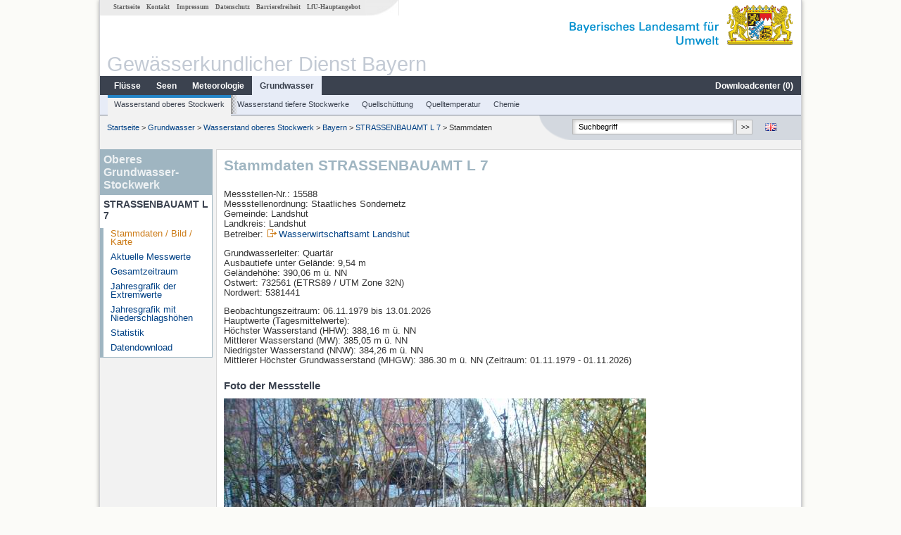

--- FILE ---
content_type: text/html; charset=utf-8
request_url: https://www.gkd.bayern.de/de/grundwasser/oberesstockwerk/bayern/strassenbauamt-l-7-15588
body_size: 10935
content:
<!DOCTYPE html>
<html lang="de">
<head>
    <meta charset="utf-8">
    <meta http-equiv="X-UA-Compatible" content="IE=edge">
    <meta name="viewport" content="width=device-width, initial-scale=1">
    <title>Oberes Grundwasser-Stockwerk: Stammdaten STRASSENBAUAMT L 7</title>
    <link href="https://www.gkd.bayern.de/css/style.20231129.css" rel="stylesheet">
    <link href="https://media.gkd.bayern.de/js/jquery-ui-1.13.2/jquery-ui.min.css" rel="stylesheet">
    <link rel="icon" href="https://www.gkd.bayern.de/favicon.ico">
    <link rel="canonical" href="https://www.gkd.bayern.de/de/grundwasser/oberesstockwerk/bayern/strassenbauamt-l-7-15588" />
    <meta name="description" content=""><meta name="keywords" content="Gewässerkundlicher Dienst,Bayern,Messdaten,Gewässerkunde,Download,Abfluss,Grundwasser,Grundwasserstand,Niederschlag,Wassertemperatur,Fluss,See,Gewaesser,Wasserstand,GKD,Gewässerchemie"><meta name="robots" content="index, follow"><link href="https://media.gkd.bayern.de/js/leaflet/leaflet.css" rel="stylesheet"><link href="https://media.gkd.bayern.de/js/leaflet/leaflet-markercluster/dist/MarkerCluster.css" rel="stylesheet"><link href="https://media.gkd.bayern.de/js/leaflet/leaflet-markercluster/dist/MarkerCluster.Default.css" rel="stylesheet"><script src="https://media.gkd.bayern.de/js/jquery-3.7.0/jquery.min.js"></script><script src="https://media.gkd.bayern.de/js/jquery/jquery.maphilight.min.js"></script></head>

<body>
<a title="#" name="top"></a>
<div id="center" class="wide">
    <div id="kopf">
        <div id="schriftzug">
            <div id="navi_meta"><ul><li class=""><a href="https://www.gkd.bayern.de/de/" title="Startseite" id="Startseite">Startseite</a></li><li class=" append_mobile"><a href="https://www.gkd.bayern.de/de/kontakt" title="Kontakt" id="Kontakt">Kontakt</a></li><li class=" append_mobile"><a href="https://www.gkd.bayern.de/de/impressum" title="Impressum" id="Impressum">Impressum</a></li><li class=" append_mobile"><a href="https://www.gkd.bayern.de/de/datenschutz" title="Datenschutz" id="Datenschutz">Datenschutz</a></li><li class=""><a href="https://www.gkd.bayern.de/de/barrierefreiheit" title="Barrierefreiheit" id="Barrierefreiheit">Barrierefreiheit</a></li><li class=""><a href="https://www.lfu.bayern.de/" target="_blank" id="LfU-Hauptangebot">LfU-Hauptangebot</a></li></ul></div>
            <div id="lfu"><img src="https://www.gkd.bayern.de/images/layout/schriftzug_l.png" alt="Bayerisches Landesamt f&uuml;r Umwelt"></div>
        </div>
        <div id="kopfgrafik">Gewässerkundlicher Dienst Bayern</div>
        <div id="navi_horizontal_container">
            <div id="navi_horizontal">
                <ul><li class=""><a href="https://www.gkd.bayern.de/de/fluesse" id="Fl&uuml;sse">Fl&uuml;sse</a><ul class="hide"><li class=""><a href="https://www.gkd.bayern.de/de/fluesse/wasserstand" id="Wasserstand">Wasserstand</a></li><li class=""><a href="https://www.gkd.bayern.de/de/fluesse/abfluss" id="Abfluss">Abfluss</a></li><li class=""><a href="https://www.gkd.bayern.de/de/fluesse/wassertemperatur" id="Wassertemperatur">Wassertemperatur</a></li><li class=""><a href="https://www.gkd.bayern.de/de/fluesse/schwebstoff" id="Schwebstoff">Schwebstoff</a></li><li class=""><a href="https://www.gkd.bayern.de/de/fluesse/chemie" id="Chemie">Chemie</a></li><li class=""><a href="https://www.gkd.bayern.de/de/fluesse/biologie" id="Biologie">Biologie</a></li></ul></li><li class=""><a href="https://www.gkd.bayern.de/de/seen" id="Seen">Seen</a><ul class="hide"><li class=""><a href="https://www.gkd.bayern.de/de/seen/wasserstand" id="Wasserstand">Wasserstand</a></li><li class=""><a href="https://www.gkd.bayern.de/de/seen/wassertemperatur" id="Wassertemperatur">Wassertemperatur</a></li><li class=""><a href="https://www.gkd.bayern.de/de/seen/chemie" id="Chemie">Chemie</a></li><li class=""><a href="https://www.gkd.bayern.de/de/seen/biologie" id="Biologie">Biologie</a></li></ul></li><li class=""><a href="https://www.gkd.bayern.de/de/meteo" id="Meteorologie">Meteorologie</a><ul class="hide"><li class=""><a href="https://www.gkd.bayern.de/de/meteo/niederschlag" id="Niederschlag">Niederschlag</a></li><li class=""><a href="https://www.gkd.bayern.de/de/meteo/schnee" id="Schnee">Schnee</a></li><li class=""><a href="https://www.gkd.bayern.de/de/meteo/lufttemperatur" id="Lufttemperatur">Lufttemperatur</a></li><li class=""><a href="https://www.gkd.bayern.de/de/meteo/luftfeuchte" id="Relative Luftfeuchte">Relative Luftfeuchte</a></li><li class=""><a href="https://www.gkd.bayern.de/de/meteo/wind" id="Wind">Wind</a></li><li class=""><a href="https://www.gkd.bayern.de/de/meteo/globalstrahlung" id="Globalstrahlung">Globalstrahlung</a></li><li class=""><a href="https://www.gkd.bayern.de/de/meteo/luftdruck" id="Luftdruck">Luftdruck</a></li></ul></li><li class="active"><a href="https://www.gkd.bayern.de/de/grundwasser" class="active" id="Grundwasser">Grundwasser</a><ul class="hide"><li class=""><a href="https://www.gkd.bayern.de/de/grundwasser/oberesstockwerk" id="Wasserstand oberes Stockwerk">Wasserstand oberes Stockwerk</a></li><li class=""><a href="https://www.gkd.bayern.de/de/grundwasser/tieferestockwerke" id="Wasserstand tiefere Stockwerke">Wasserstand tiefere Stockwerke</a></li><li class=""><a href="https://www.gkd.bayern.de/de/grundwasser/quellschuettung" id="Quellsch&uuml;ttung">Quellsch&uuml;ttung</a></li><li class=""><a href="https://www.gkd.bayern.de/de/grundwasser/quelltemperatur" id="Quelltemperatur">Quelltemperatur</a></li><li class=""><a href="https://www.gkd.bayern.de/de/grundwasser/chemie" id="Chemie">Chemie</a></li></ul></li><li class=" float_right"><a href="https://www.gkd.bayern.de/de/downloadcenter" id="downloadcenter">Downloadcenter (<span class="downloadanz">0</span>)</a><ul class="hide"><li class=""><a href="https://www.gkd.bayern.de/de/downloadcenter" id="Download-Korb">Download-Korb</a></li><li class=""><a href="https://www.gkd.bayern.de/de/downloadcenter/wizard" id="Messstellenauswahl">Messstellenauswahl</a></li></ul></li></ul>            </div>

            <div id="navi_horizontal_sub">
                <ul><li class="active"><a href="https://www.gkd.bayern.de/de/grundwasser/oberesstockwerk" class="active" id="Wasserstand oberes Stockwerk">Wasserstand oberes Stockwerk</a></li><li class=""><a href="https://www.gkd.bayern.de/de/grundwasser/tieferestockwerke" id="Wasserstand tiefere Stockwerke">Wasserstand tiefere Stockwerke</a></li><li class=""><a href="https://www.gkd.bayern.de/de/grundwasser/quellschuettung" id="Quellsch&uuml;ttung">Quellsch&uuml;ttung</a></li><li class=""><a href="https://www.gkd.bayern.de/de/grundwasser/quelltemperatur" id="Quelltemperatur">Quelltemperatur</a></li><li class=""><a href="https://www.gkd.bayern.de/de/grundwasser/chemie" id="Chemie">Chemie</a></li></ul>            </div>
        </div>
    </div>

    <div id="content">
        <div id="surfpfad">
            <ul>
                <li><a href="https://www.gkd.bayern.de/de/">Startseite</a> &gt;</li><li> <a href="https://www.gkd.bayern.de/de/grundwasser">Grundwasser</a> &gt;</li><li> <a href="https://www.gkd.bayern.de/de/grundwasser/oberesstockwerk">Wasserstand oberes Stockwerk</a> &gt;</li><li> <a href="https://www.gkd.bayern.de/de/grundwasser/oberesstockwerk/bayern">Bayern</a> &gt;</li><li> <a href="https://www.gkd.bayern.de/de/grundwasser/oberesstockwerk/bayern/strassenbauamt-l-7-15588">STRASSENBAUAMT L 7</a> &gt;</li><li> Stammdaten</li>
            </ul>

            <div id="kopfsymbole">
                <ul style="padding-left:15px;">
                    <li><a id="translatePage" href="https://www.gkd.bayern.de/en/groundwater/upper-layer/bayern/strassenbauamt-l-7-15588"><img alt="English version" title="English version" src="https://www.gkd.bayern.de/images/symbole/gb.png" /></a></li>                </ul>
                <form action="https://www.gkd.bayern.de/de/search" method="get" name="searchform">
                    <input onclick="if(this.value=='Suchbegriff') this.value='';" type="text" name="suche" id="q"
                           value="Suchbegriff" size="18" maxlength="128"/>
                    <input type="submit" id="submit" value="&gt;&gt;"/>
                </form>
            </div>
            <!--/UdmComment-->

            <!-- id = surfpfad -->
        </div>
        <!-- Janus Header End -->


        <div id="navi_links_3c"><div class="row"><div class="col">   <div class="header">Oberes Grundwasser-Stockwerk</div>
                    <h4 style="margin: 5px 0 5px 5px">STRASSENBAUAMT L 7</h4>
                    <ul>  <li><a class="active" href="https://www.gkd.bayern.de/de/grundwasser/oberesstockwerk/bayern/strassenbauamt-l-7-15588">Stammdaten / Bild / Karte</a></li>
                    <li><a class="" href="https://www.gkd.bayern.de/de/grundwasser/oberesstockwerk/bayern/strassenbauamt-l-7-15588/messwerte">Aktuelle Messwerte</a></li>
                    <li><a class="" href="https://www.gkd.bayern.de/de/grundwasser/oberesstockwerk/bayern/strassenbauamt-l-7-15588/gesamtzeitraum">Gesamtzeitraum</a></li>
                    <li><a class="" href="https://www.gkd.bayern.de/de/grundwasser/oberesstockwerk/bayern/strassenbauamt-l-7-15588/extremwerte">Jahresgrafik der Extremwerte</a></li>
                    <li><a class="" href="https://www.gkd.bayern.de/de/grundwasser/oberesstockwerk/bayern/strassenbauamt-l-7-15588/niederschlag">Jahresgrafik mit Niederschlagsh&ouml;hen</a></li>
                    <li><a class="" href="https://www.gkd.bayern.de/de/grundwasser/oberesstockwerk/bayern/strassenbauamt-l-7-15588/statistik">Statistik</a></li>
                    <li><a class="" href="https://www.gkd.bayern.de/de/grundwasser/oberesstockwerk/bayern/strassenbauamt-l-7-15588/download">Datendownload</a></li></ul></ul></div></div></div>        <div id="content_3c" class="col_left"><div class="row">
    <div class="heading"><h1>Stammdaten STRASSENBAUAMT L 7</h1></div>
    <div class="col">
        <p>
            Messstellen-Nr.: 15588<br>
            Messstellenordnung: Staatliches Sondernetz<br>
            Gemeinde: Landshut<br>
            Landkreis: Landshut<br>
            Betreiber: <img src="https://www.gkd.bayern.de/images/symbole/link_extern.gif" style="width:18px; height:12px; border:0;" alt="Symbol"><a href="https://www.wwa-la.bayern.de" title="Link extern" target="_blank">Wasserwirtschaftsamt Landshut</a>            <br>
        </p>
        <p>
            Grundwasserleiter: Quartär<br>
                            Ausbautiefe unter Gel&auml;nde: 9,54 m<br>
                        Geländehöhe: 390,06 m ü. NN <br>
            Ostwert: 732561&nbsp;(ETRS89 / UTM Zone 32N) <br>
            Nordwert: 5381441<br>
        </p>
                    <p>
                Beobachtungszeitraum: 06.11.1979 bis 13.01.2026<br>
                Hauptwerte (Tagesmittelwerte): <br />
                H&ouml;chster Wasserstand (HHW): 388,16 m ü. NN<br>
                Mittlerer Wasserstand (MW): 385,05 m ü. NN<br>
                Niedrigster Wasserstand (NNW): 384,26 m ü. NN<br>
                Mittlerer Höchster Grundwasserstand (MHGW): 386.30 m ü. NN (Zeitraum: 01.11.1979 - 01.11.2026)<br>
            </p>
        
        <h2>Foto der Messstelle</h2><img src="https://www.gkd.bayern.de/daten_web/grundwasser_fotos/15588.jpg" style="width:600px;" alt="Foto der Messstelle" /><h2>Lage der Messstelle STRASSENBAUAMT L 7</h2><div id="Map" style="background-color:#fff;height: 500px"></div><br /><div id="lagetabelle"><table  class="tblsort"><caption>Messstellen im Umkreis</caption><thead><tr><th  class="left" data-sorter="text">Messstelle</th><th  class="left">Rubrik</th></tr></thead><tbody><tr  class="row2" data-messnetze="ap fluesse"><td  class="left" data-text="Rottenburg"><a href="https://www.gkd.bayern.de/de/search/go?suche=fluesse.abfluss&id=15403006"><img src="https://media.gkd.bayern.de/symbole/link_intern.gif" style="width:18px; height:12px; border:0;" alt="Symbol">Rottenburg</a></td><td  class="left" data-text="Fl&uuml;sse: Abfluss15403006">Fl&uuml;sse: Abfluss, Wasserstand</td></tr><tr  class="row" data-messnetze="ap fluesse"><td  class="left" data-text="Grafentraubach"><a href="https://www.gkd.bayern.de/de/search/go?suche=fluesse.abfluss&id=15422500"><img src="https://media.gkd.bayern.de/symbole/link_intern.gif" style="width:18px; height:12px; border:0;" alt="Symbol">Grafentraubach</a></td><td  class="left" data-text="Fl&uuml;sse: Abfluss15422500">Fl&uuml;sse: Abfluss, Wasserstand</td></tr><tr  class="row2" data-messnetze="ap fluesse"><td  class="left" data-text="Moosburg"><a href="https://www.gkd.bayern.de/de/search/go?suche=fluesse.abfluss&id=16006613"><img src="https://media.gkd.bayern.de/symbole/link_intern.gif" style="width:18px; height:12px; border:0;" alt="Symbol">Moosburg</a></td><td  class="left" data-text="Fl&uuml;sse: Abfluss16006613">Fl&uuml;sse: Abfluss, Wasserstand</td></tr><tr  class="row" data-messnetze="ap fluesse"><td  class="left" data-text="Landshut Birket"><a href="https://www.gkd.bayern.de/de/search/go?suche=fluesse.abfluss&id=16007004"><img src="https://media.gkd.bayern.de/symbole/link_intern.gif" style="width:18px; height:12px; border:0;" alt="Symbol">Landshut Birket</a></td><td  class="left" data-text="Fl&uuml;sse: Abfluss16007004">Fl&uuml;sse: Abfluss, Wasserstand, Wassertemperatur, Wassertemperatur, Schwebstoff</td></tr><tr  class="static"><td  class="left" colspan="2"><img src="https://media.gkd.bayern.de/symbole/link_intern.gif" width="18" height="12" alt="Symbol">
<a href="https://www.gkd.bayern.de/de/grundwasser/oberesstockwerk/bayern/strassenbauamt-l-7-15588?tab=true" title="Link intern" class="toggleView">weitere Messstellen</a></td></tr></tbody></table></div>    </div>
</div></div>        
        <div id="footer">
            <a href="#top" title="zum Seitenanfang"><img alt="zum Seitenanfang"
                                                                   src="https://www.gkd.bayern.de/images/symbole/top.gif"
                                                                   width="12" height="12"/></a>
            <br/>
            <hr/>
            <div id="seitenabschluss">&copy; Bayerisches Landesamt für Umwelt 2026</div>
        </div>
        <!-- id = content -->
    </div>
    <!-- id = center -->
</div>

<script>var lfu_thema="gkd",lfu_rubrik="grundwasser",lfu_produkt="gwo",lfu_lang="de",burl="https://www.gkd.bayern.de/",shurl="https://www.gkd.bayern.de/files/",murl="https://media.gkd.bayern.de/",wsurl="https://www.gkd.bayern.de/webservices/";window.jQuery || document.write('<script src="https://www.gkd.bayern.de/js/plugins/jquery-3.7.0.min.js"><\/script>');</script><!--[if lt IE 9]><script src="https://media.gkd.bayern.de/js/es5-shim-4.5.15/es5-shim.min.js"></script><![endif]--><script type="text/javascript">var _paq = _paq || [];
                        _paq.push(['setSessionCookieTimeout', timeoutInSeconds=0]); _paq.push(['setVisitorCookieTimeout', timeoutInSeconds=7200]); _paq.push(['trackPageView']);
                        _paq.push(['enableLinkTracking']);(function() {var u="https://www.piwik.bayern.de/piwik/";_paq.push(['setTrackerUrl', u+'piwik.php']);
                        _paq.push(['setSiteId', 216]); var d=document, g=d.createElement('script'), s=d.getElementsByTagName('script')[0];
                        g.type='text/javascript'; g.async=true; g.defer=true; g.src=u+'piwik.js'; s.parentNode.insertBefore(g,s); })();</script><script src="https://www.gkd.bayern.de/js/lfu/script.20251126.js"></script><script src="https://media.gkd.bayern.de/symbole/2d_symbole.js"></script><script src="https://media.gkd.bayern.de/js/leaflet/leaflet.js"></script><script src="https://media.gkd.bayern.de/js/leaflet/L.Control.Info.js"></script><script src="https://media.gkd.bayern.de/js/leaflet/leaflet-ajax-2.1.0/dist/leaflet.ajax.min.js"></script><script src="https://media.gkd.bayern.de/js/leaflet/leaflet-markercluster/dist/leaflet.markercluster.js"></script><script src="https://media.gkd.bayern.de/js/leaflet/leaflet-groupedlayercontrol/dist/leaflet.groupedlayercontrol.min.js"></script><script src="https://media.gkd.bayern.de/js/leaflet/leaflet-svg-shape-markers/dist/leaflet-svg-shape-markers.min.js"></script><script src="https://media.gkd.bayern.de/js/leaflet/leaflet-lasso-2.2.8/leaflet-lasso.umd.min.js"></script><script src="https://www.gkd.bayern.de/js/lfu/maps.js"></script><script src="https://media.gkd.bayern.de/js/tablesorter-2.31.3/dist/js/jquery.tablesorter.min.js"></script><script src="https://media.gkd.bayern.de/js/tablesorter-2.31.3/dist/js/jquery.tablesorter.customparser.js"></script><script src="https://media.gkd.bayern.de/js/tablesorter-2.31.3/dist/js/widgets/widget-stickyHeaders.min.js"></script><script src="https://media.gkd.bayern.de/js/tablesorter-2.31.3/dist/js/widgets/widget-staticRow.min.js"></script><script>var grundwasser = new L.layerGroup();var meteo = new L.layerGroup();var fluesse = new L.layerGroup();
LfUMap.init({"pointer":[{"p":"15403006","n":"Rottenburg","lat":"48.7120","lon":"12.0137","uri":"https:\/\/www.gkd.bayern.de\/de\/search\/go?suche=fluesse.abfluss&id=15403006","k":"fluesse","l":["ap","fluesse"],"m":"abfluss","h":"Fl&uuml;sse: Abfluss, Wasserstand"},{"p":"15422500","n":"Grafentraubach","lat":"48.7928","lon":"12.3009","uri":"https:\/\/www.gkd.bayern.de\/de\/search\/go?suche=fluesse.abfluss&id=15422500","k":"fluesse","l":["ap","fluesse"],"m":"abfluss","h":"Fl&uuml;sse: Abfluss, Wasserstand"},{"p":"16006613","n":"Moosburg","lat":"48.4655","lon":"11.9462","uri":"https:\/\/www.gkd.bayern.de\/de\/search\/go?suche=fluesse.abfluss&id=16006613","k":"fluesse","l":["ap","fluesse"],"m":"abfluss","h":"Fl&uuml;sse: Abfluss, Wasserstand"},{"p":"16007004","n":"Landshut Birket","lat":"48.5276","lon":"12.1334","uri":"https:\/\/www.gkd.bayern.de\/de\/search\/go?suche=fluesse.abfluss&id=16007004","k":"fluesse","l":["ap","fluesse"],"m":"abfluss","h":"Fl&uuml;sse: Abfluss, Wasserstand, Wassertemperatur, Wassertemperatur, Schwebstoff"},{"p":"16007006","n":"Landshut (virtuell)","lat":"48.5590","lon":"12.1819","uri":"https:\/\/www.gkd.bayern.de\/de\/search\/go?suche=fluesse.abfluss&id=16007006","k":"fluesse","l":["ap","fluesse"],"m":"abfluss","h":"Fl&uuml;sse: Abfluss"},{"p":"16007106","n":"Landshut Flutmulde","lat":"48.5459","lon":"12.1367","uri":"https:\/\/www.gkd.bayern.de\/de\/search\/go?suche=fluesse.abfluss&id=16007106","k":"fluesse","l":["ap","fluesse"],"m":"abfluss","h":"Fl&uuml;sse: Abfluss, Wasserstand"},{"p":"16609007","n":"Neum\u00fchlschwaig","lat":"48.4662","lon":"11.9132","uri":"https:\/\/www.gkd.bayern.de\/de\/search\/go?suche=fluesse.abfluss&id=16609007","k":"fluesse","l":["ap","fluesse"],"m":"abfluss","h":"Fl&uuml;sse: Abfluss, Wasserstand, Wassertemperatur, Wassertemperatur"},{"p":"16609109","n":"Moosburg","lat":"48.4817","lon":"11.9281","uri":"https:\/\/www.gkd.bayern.de\/de\/search\/go?suche=fluesse.abfluss&id=16609109","k":"fluesse","l":["ap","fluesse"],"m":"abfluss","h":"Fl&uuml;sse: Abfluss, Wasserstand"},{"p":"16805005","n":"Langengeisling","lat":"48.3295","lon":"11.9229","uri":"https:\/\/www.gkd.bayern.de\/de\/search\/go?suche=fluesse.abfluss&id=16805005","k":"fluesse","l":["ap","fluesse"],"m":"abfluss","h":"Fl&uuml;sse: Abfluss, Wasserstand"},{"p":"16806008","n":"Langengeisling","lat":"48.3293","lon":"11.9160","uri":"https:\/\/www.gkd.bayern.de\/de\/search\/go?suche=fluesse.abfluss&id=16806008","k":"fluesse","l":["ap","fluesse"],"m":"abfluss","h":"Fl&uuml;sse: Abfluss, Wasserstand"},{"p":"16825002","n":"Appolding","lat":"48.4130","lon":"11.9824","uri":"https:\/\/www.gkd.bayern.de\/de\/search\/go?suche=fluesse.abfluss&id=16825002","k":"fluesse","l":["ap","fluesse"],"m":"abfluss","h":"Fl&uuml;sse: Abfluss, Wasserstand"},{"p":"16899009","n":"Tiefenbach","lat":"48.5040","lon":"12.1008","uri":"https:\/\/www.gkd.bayern.de\/de\/search\/go?suche=fluesse.abfluss&id=16899009","k":"fluesse","l":["ap","fluesse"],"m":"abfluss","h":"Fl&uuml;sse: Abfluss, Wasserstand"},{"p":"16924707","n":"Altdorf","lat":"48.5536","lon":"12.1110","uri":"https:\/\/www.gkd.bayern.de\/de\/search\/go?suche=fluesse.abfluss&id=16924707","k":"fluesse","l":["ap","fluesse"],"m":"abfluss","h":"Fl&uuml;sse: Abfluss, Wasserstand"},{"p":"17215007","n":"Vilsbiburg","lat":"48.4532","lon":"12.3656","uri":"https:\/\/www.gkd.bayern.de\/de\/search\/go?suche=fluesse.abfluss&id=17215007","k":"fluesse","l":["ap","fluesse"],"m":"abfluss","h":"Fl&uuml;sse: Abfluss, Wasserstand, Wassertemperatur, Wassertemperatur"},{"p":"17225000","n":"Dietelskirchen","lat":"48.4958","lon":"12.3440","uri":"https:\/\/www.gkd.bayern.de\/de\/search\/go?suche=fluesse.abfluss&id=17225000","k":"fluesse","l":["ap","fluesse"],"m":"abfluss","h":"Fl&uuml;sse: Abfluss, Wasserstand, Wassertemperatur, Wassertemperatur"},{"p":"17224155","n":"Geisenhausen","lat":"48.4837","lon":"12.2507","uri":"https:\/\/www.gkd.bayern.de\/de\/search\/go?suche=fluesse.abfluss&id=17224155","k":"fluesse","l":["ap","fluesse"],"m":"abfluss","h":"Fl&uuml;sse: Abfluss, Wasserstand"},{"p":"10988","n":"HMS Moosburg ","lat":"48.4580","lon":"11.9487","uri":"https:\/\/www.gkd.bayern.de\/de\/search\/go?suche=fluesse.chemie&id=10988","k":"fluesse","l":["ap","fluesse"],"m":"chemie","h":"Fl&uuml;sse: Chemie, Biologie"},{"p":"11233","n":"\u00dcMS Pegel Inkofen","lat":"48.4662","lon":"11.9132","uri":"https:\/\/www.gkd.bayern.de\/de\/search\/go?suche=fluesse.chemie&id=11233","k":"fluesse","l":["ap","fluesse"],"m":"chemie","h":"Fl&uuml;sse: Chemie"},{"p":"10428","n":"Seem\u00fchle Br\u00fccke","lat":"48.6788","lon":"11.9857","uri":"https:\/\/www.gkd.bayern.de\/de\/search\/go?suche=fluesse.chemie&id=10428","k":"fluesse","l":["ap","fluesse"],"m":"chemie","h":"Fl&uuml;sse: Chemie, Biologie"},{"p":"10551","n":"HEBRAMSDORF BRUECKE","lat":"48.7198","lon":"12.1254","uri":"https:\/\/www.gkd.bayern.de\/de\/search\/go?suche=fluesse.chemie&id=10551","k":"fluesse","l":["ap","fluesse"],"m":"chemie","h":"Fl&uuml;sse: Chemie"},{"p":"11239","n":"HOFHAM","lat":"48.5104","lon":"12.0754","uri":"https:\/\/www.gkd.bayern.de\/de\/search\/go?suche=fluesse.chemie&id=11239","k":"fluesse","l":["ap","fluesse"],"m":"chemie","h":"Fl&uuml;sse: Chemie"},{"p":"11274","n":"Br oh Mdg Troll","lat":"48.4452","lon":"11.9770","uri":"https:\/\/www.gkd.bayern.de\/de\/search\/go?suche=fluesse.chemie&id=11274","k":"fluesse","l":["ap","fluesse"],"m":"chemie","h":"Fl&uuml;sse: Chemie"},{"p":"11298","n":"HOFHAM SCHLEUSE","lat":"48.5099","lon":"12.0762","uri":"https:\/\/www.gkd.bayern.de\/de\/search\/go?suche=fluesse.chemie&id=11298","k":"fluesse","l":["ap","fluesse"],"m":"chemie","h":"Fl&uuml;sse: Chemie"},{"p":"11519","n":"Solching","lat":"48.3319","lon":"12.1299","uri":"https:\/\/www.gkd.bayern.de\/de\/search\/go?suche=fluesse.chemie&id=11519","k":"fluesse","l":["ap","fluesse"],"m":"chemie","h":"Fl&uuml;sse: Chemie, Biologie"},{"p":"11524","n":"s\u00fcdlich Bartlm\u00fchle","lat":"48.3474","lon":"12.2115","uri":"https:\/\/www.gkd.bayern.de\/de\/search\/go?suche=fluesse.chemie&id=11524","k":"fluesse","l":["ap","fluesse"],"m":"chemie","h":"Fl&uuml;sse: Chemie, Biologie"},{"p":"11557","n":"GERATSPOINT BRUECKE","lat":"48.4678","lon":"12.3820","uri":"https:\/\/www.gkd.bayern.de\/de\/search\/go?suche=fluesse.chemie&id=11557","k":"fluesse","l":["ap","fluesse"],"m":"chemie","h":"Fl&uuml;sse: Chemie, Biologie"},{"p":"105422","n":"Vils-Flutgraben H\u00f6he Untervilslern","lat":"48.3854","lon":"12.2789","uri":"https:\/\/www.gkd.bayern.de\/de\/search\/go?suche=fluesse.chemie&id=105422","k":"fluesse","l":["ap","fluesse"],"m":"chemie","h":"Fl&uuml;sse: Chemie, Biologie"},{"p":"105572","n":"Flkm 0,4 Wang","lat":"48.4944","lon":"11.9357","uri":"https:\/\/www.gkd.bayern.de\/de\/search\/go?suche=fluesse.chemie&id=105572","k":"fluesse","l":["ap","fluesse"],"m":"chemie","h":"Fl&uuml;sse: Chemie, Biologie"},{"p":"125643","n":"bei Troll","lat":"48.4462","lon":"11.9764","uri":"https:\/\/www.gkd.bayern.de\/de\/search\/go?suche=fluesse.chemie&id=125643","k":"fluesse","l":["ap","fluesse"],"m":"chemie","h":"Fl&uuml;sse: Chemie"},{"p":"131653","n":"oberhalb Br\u00fccke in Niederaichbach","lat":"48.6028","lon":"12.3189","uri":"https:\/\/www.gkd.bayern.de\/de\/search\/go?suche=fluesse.chemie&id=131653","k":"fluesse","l":["ap","fluesse"],"m":"chemie","h":"Fl&uuml;sse: Chemie, Biologie"},{"p":"139744","n":"oh Mdg Flutkanal","lat":"48.3513","lon":"12.2147","uri":"https:\/\/www.gkd.bayern.de\/de\/search\/go?suche=fluesse.chemie&id=139744","k":"fluesse","l":["ap","fluesse"],"m":"chemie","h":"Fl&uuml;sse: Chemie, Biologie"},{"p":"176725","n":"uh Heinrichsruh","lat":"48.4217","lon":"11.9041","uri":"https:\/\/www.gkd.bayern.de\/de\/search\/go?suche=fluesse.chemie&id=176725","k":"fluesse","l":["ap","fluesse"],"m":"chemie","h":"Fl&uuml;sse: Chemie, Biologie"},{"p":"196404","n":"uh Wampelmuehle","lat":"48.5328","lon":"12.1081","uri":"https:\/\/www.gkd.bayern.de\/de\/search\/go?suche=fluesse.chemie&id=196404","k":"fluesse","l":["ap","fluesse"],"m":"chemie","h":"Fl&uuml;sse: Chemie, Biologie"},{"p":"206206","n":"Br. Schwestergasse","lat":"48.5479","lon":"12.1496","uri":"https:\/\/www.gkd.bayern.de\/de\/search\/go?suche=fluesse.chemie&id=206206","k":"fluesse","l":["ap","fluesse"],"m":"chemie","h":"Fl&uuml;sse: Chemie, Biologie"},{"p":"213880","n":"uh. KA Niederbayerbach","lat":"48.3914","lon":"12.2514","uri":"https:\/\/www.gkd.bayern.de\/de\/search\/go?suche=fluesse.chemie&id=213880","k":"fluesse","l":["ap","fluesse"],"m":"chemie","h":"Fl&uuml;sse: Chemie, Biologie"},{"p":"216299","n":"Br. Lengerm\u00fchle","lat":"48.5791","lon":"12.1995","uri":"https:\/\/www.gkd.bayern.de\/de\/search\/go?suche=fluesse.chemie&id=216299","k":"fluesse","l":["ap","fluesse"],"m":"chemie","h":"Fl&uuml;sse: Chemie, Biologie"},{"p":"218809","n":"Sportgel\u00e4nde Tiefenbach","lat":"48.5114","lon":"12.0942","uri":"https:\/\/www.gkd.bayern.de\/de\/search\/go?suche=fluesse.chemie&id=218809","k":"fluesse","l":["ap","fluesse"],"m":"chemie","h":"Fl&uuml;sse: Chemie, Biologie"},{"p":"220792","n":"Volkmannsdorf","lat":"48.4997","lon":"11.9567","uri":"https:\/\/www.gkd.bayern.de\/de\/search\/go?suche=fluesse.chemie&id=220792","k":"fluesse","l":["ap","fluesse"],"m":"chemie","h":"Fl&uuml;sse: Chemie"},{"p":"110498","n":"Wartenberg oh KA Pegel Appolding","lat":"48.4130","lon":"11.9824","uri":"https:\/\/www.gkd.bayern.de\/de\/search\/go?suche=fluesse.chemie&id=110498","k":"fluesse","l":["ap","fluesse"],"m":"chemie","h":"Fl&uuml;sse: Chemie"},{"p":"193506","n":"Altheim OW","lat":"48.5830","lon":"12.2181","uri":"https:\/\/www.gkd.bayern.de\/de\/search\/go?suche=fluesse.chemie&id=193506","k":"fluesse","l":["ap","fluesse"],"m":"chemie","h":"Fl&uuml;sse: Chemie"},{"p":"217452","n":"Unterstrogen","lat":"48.3266","lon":"11.9785","uri":"https:\/\/www.gkd.bayern.de\/de\/search\/go?suche=fluesse.chemie&id=217452","k":"fluesse","l":["ap","fluesse"],"m":"chemie","h":"Fl&uuml;sse: Chemie"},{"p":"11240","n":"oh.Autob-br. Weixerau","lat":"48.4966","lon":"11.9995","uri":"https:\/\/www.gkd.bayern.de\/de\/search\/go?suche=fluesse.chemie&id=11240","k":"fluesse","l":["ap","fluesse"],"m":"chemie","h":"Fl&uuml;sse: Chemie, Biologie"},{"p":"10546","n":"TUERKENFELD BRUECKE","lat":"48.6725","lon":"12.0745","uri":"https:\/\/www.gkd.bayern.de\/de\/search\/go?suche=fluesse.chemie&id=10546","k":"fluesse","l":["ap","fluesse"],"m":"chemie","h":"Fl&uuml;sse: Chemie"},{"p":"10553","n":"KLAEHAM-ZACHERMUEHLE","lat":"48.6761","lon":"12.2009","uri":"https:\/\/www.gkd.bayern.de\/de\/search\/go?suche=fluesse.chemie&id=10553","k":"fluesse","l":["ap","fluesse"],"m":"chemie","h":"Fl&uuml;sse: Chemie, Biologie"},{"p":"10582","n":"Pegel Grafentraubach","lat":"48.7928","lon":"12.3009","uri":"https:\/\/www.gkd.bayern.de\/de\/search\/go?suche=fluesse.chemie&id=10582","k":"fluesse","l":["ap","fluesse"],"m":"chemie","h":"Fl&uuml;sse: Chemie"},{"p":"11307","n":"UNTERHALB ARTH","lat":"48.5854","lon":"12.0615","uri":"https:\/\/www.gkd.bayern.de\/de\/search\/go?suche=fluesse.chemie&id=11307","k":"fluesse","l":["ap","fluesse"],"m":"chemie","h":"Fl&uuml;sse: Chemie, Biologie"},{"p":"11423","n":"KOPFHAM BRUECKE","lat":"48.5851","lon":"12.1542","uri":"https:\/\/www.gkd.bayern.de\/de\/search\/go?suche=fluesse.chemie&id=11423","k":"fluesse","l":["ap","fluesse"],"m":"chemie","h":"Fl&uuml;sse: Chemie, Biologie"},{"p":"31599","n":"uh.Niederbayerbach","lat":"48.3934","lon":"12.2498","uri":"https:\/\/www.gkd.bayern.de\/de\/search\/go?suche=fluesse.chemie&id=31599","k":"fluesse","l":["ap","fluesse"],"m":"chemie","h":"Fl&uuml;sse: Chemie, Biologie"},{"p":"67987","n":"Wertstoffhof","lat":"48.4926","lon":"12.1043","uri":"https:\/\/www.gkd.bayern.de\/de\/search\/go?suche=fluesse.chemie&id=67987","k":"fluesse","l":["ap","fluesse"],"m":"chemie","h":"Fl&uuml;sse: Chemie, Biologie"},{"p":"105424","n":"Bruecke uh. Flugplatz","lat":"48.5165","lon":"12.0384","uri":"https:\/\/www.gkd.bayern.de\/de\/search\/go?suche=fluesse.chemie&id=105424","k":"fluesse","l":["ap","fluesse"],"m":"chemie","h":"Fl&uuml;sse: Chemie, Biologie"},{"p":"105519","n":"uh Ausleitung Werkkanal Moosburg","lat":"48.4837","lon":"11.9535","uri":"https:\/\/www.gkd.bayern.de\/de\/search\/go?suche=fluesse.chemie&id=105519","k":"fluesse","l":["ap","fluesse"],"m":"chemie","h":"Fl&uuml;sse: Chemie, Biologie"},{"p":"122572","n":"oh Mdg Kirchlerner Bach","lat":"48.3409","lon":"12.1329","uri":"https:\/\/www.gkd.bayern.de\/de\/search\/go?suche=fluesse.chemie&id=122572","k":"fluesse","l":["ap","fluesse"],"m":"chemie","h":"Fl&uuml;sse: Chemie"},{"p":"139650","n":"Br bei Bruck","lat":"48.3676","lon":"12.2338","uri":"https:\/\/www.gkd.bayern.de\/de\/search\/go?suche=fluesse.chemie&id=139650","k":"fluesse","l":["ap","fluesse"],"m":"chemie","h":"Fl&uuml;sse: Chemie, Biologie"},{"p":"216256","n":"Felbach uh. Sendelbach Mdg.","lat":"48.5859","lon":"12.2165","uri":"https:\/\/www.gkd.bayern.de\/de\/search\/go?suche=fluesse.chemie&id=216256","k":"fluesse","l":["ap","fluesse"],"m":"chemie","h":"Fl&uuml;sse: Chemie"},{"p":"128743","n":"Guendlkofen, Bruecke LA 52","lat":"48.5323","lon":"12.0276","uri":"https:\/\/www.gkd.bayern.de\/de\/search\/go?suche=fluesse.chemie&id=128743","k":"fluesse","l":["ap","fluesse"],"m":"chemie","h":"Fl&uuml;sse: Chemie"},{"p":"11535","n":"BRUECKE BEI UNTERVILSLERN","lat":"48.3830","lon":"12.2800","uri":"https:\/\/www.gkd.bayern.de\/de\/search\/go?suche=fluesse.biologie&id=11535","k":"fluesse","l":["ap","fluesse"],"m":"biologie","h":"Fl&uuml;sse: Biologie"},{"p":"31589","n":"oh. Br\u00fccke Babing","lat":"48.3557","lon":"12.2268","uri":"https:\/\/www.gkd.bayern.de\/de\/search\/go?suche=fluesse.biologie&id=31589","k":"fluesse","l":["ap","fluesse"],"m":"biologie","h":"Fl&uuml;sse: Biologie"},{"p":"31590","n":"uh. Vilssattling","lat":"48.4956","lon":"12.4005","uri":"https:\/\/www.gkd.bayern.de\/de\/search\/go?suche=fluesse.biologie&id=31590","k":"fluesse","l":["ap","fluesse"],"m":"biologie","h":"Fl&uuml;sse: Biologie"},{"p":"67985","n":"oh. Br\u00fccke ST 2045 ","lat":"48.5524","lon":"12.3073","uri":"https:\/\/www.gkd.bayern.de\/de\/search\/go?suche=fluesse.biologie&id=67985","k":"fluesse","l":["ap","fluesse"],"m":"biologie","h":"Fl&uuml;sse: Biologie"},{"p":"96010","n":"o.h. Pegel Neum\u00fchlschwaig","lat":"48.4654","lon":"11.9127","uri":"https:\/\/www.gkd.bayern.de\/de\/search\/go?suche=fluesse.biologie&id=96010","k":"fluesse","l":["ap","fluesse"],"m":"biologie","h":"Fl&uuml;sse: Biologie"},{"p":"96721","n":"oh Berglern ","lat":"48.3822","lon":"11.9253","uri":"https:\/\/www.gkd.bayern.de\/de\/search\/go?suche=fluesse.biologie&id=96721","k":"fluesse","l":["ap","fluesse"],"m":"biologie","h":"Fl&uuml;sse: Biologie"},{"p":"105417","n":"Br\u00fccke Gatzkofen","lat":"48.6851","lon":"12.0946","uri":"https:\/\/www.gkd.bayern.de\/de\/search\/go?suche=fluesse.biologie&id=105417","k":"fluesse","l":["ap","fluesse"],"m":"biologie","h":"Fl&uuml;sse: Biologie"},{"p":"105418","n":"Kleine Isar uh. Fu\u00dfgaengersteg Hoehe Dammstra\u00dfe","lat":"48.5391","lon":"12.1489","uri":"https:\/\/www.gkd.bayern.de\/de\/search\/go?suche=fluesse.biologie&id=105418","k":"fluesse","l":["ap","fluesse"],"m":"biologie","h":"Fl&uuml;sse: Biologie"},{"p":"105580","n":"oestl Grafing","lat":"48.3483","lon":"11.9899","uri":"https:\/\/www.gkd.bayern.de\/de\/search\/go?suche=fluesse.biologie&id=105580","k":"fluesse","l":["ap","fluesse"],"m":"biologie","h":"Fl&uuml;sse: Biologie"},{"p":"105585","n":"uh Frauenvils","lat":"48.3259","lon":"12.1263","uri":"https:\/\/www.gkd.bayern.de\/de\/search\/go?suche=fluesse.biologie&id=105585","k":"fluesse","l":["ap","fluesse"],"m":"biologie","h":"Fl&uuml;sse: Biologie"},{"p":"110150","n":"uh Langenpreising","lat":"48.4313","lon":"11.9685","uri":"https:\/\/www.gkd.bayern.de\/de\/search\/go?suche=fluesse.biologie&id=110150","k":"fluesse","l":["ap","fluesse"],"m":"biologie","h":"Fl&uuml;sse: Biologie"},{"p":"140897","n":"uh Schachtm\u00fchle","lat":"48.4392","lon":"11.9760","uri":"https:\/\/www.gkd.bayern.de\/de\/search\/go?suche=fluesse.biologie&id=140897","k":"fluesse","l":["ap","fluesse"],"m":"biologie","h":"Fl&uuml;sse: Biologie"},{"p":"213884","n":"Radwegbr. oh. Mdg. Lauterbach","lat":"48.7078","lon":"12.0091","uri":"https:\/\/www.gkd.bayern.de\/de\/search\/go?suche=fluesse.biologie&id=213884","k":"fluesse","l":["ap","fluesse"],"m":"biologie","h":"Fl&uuml;sse: Biologie"},{"p":"16225","n":"Emling (Stra\u00dfmeier) 906","lat":"48.3181","lon":"11.9524","uri":"https:\/\/www.gkd.bayern.de\/de\/search\/go?suche=grundwasser.gwo&id=16225","k":"grundwasser","l":["ap","grundwasser"],"m":"gwo","h":"Grundwasser: Oberes Grundwasser-Stockwerk"},{"p":"15186","n":"HAARBACH T12","lat":"48.4275","lon":"12.3207","uri":"https:\/\/www.gkd.bayern.de\/de\/search\/go?suche=grundwasser.gwt&id=15186","k":"grundwasser","l":["ap","grundwasser"],"m":"gwt","h":"Grundwasser: Tiefere Grundwasser-Stockwerke"},{"p":"15182","n":"Vilsheim T13","lat":"48.4461","lon":"12.1072","uri":"https:\/\/www.gkd.bayern.de\/de\/search\/go?suche=grundwasser.gwt&id=15182","k":"grundwasser","l":["ap","grundwasser"],"m":"gwt","h":"Grundwasser: Tiefere Grundwasser-Stockwerke"},{"p":"15164","n":"BARTMUEHLE 75.2","lat":"48.5083","lon":"11.9885","uri":"https:\/\/www.gkd.bayern.de\/de\/search\/go?suche=grundwasser.gwo&id=15164","k":"grundwasser","l":["ap","grundwasser"],"m":"gwo","h":"Grundwasser: Oberes Grundwasser-Stockwerk"},{"p":"16228","n":"MOOSHAEUSL 909A","lat":"48.4252","lon":"11.9332","uri":"https:\/\/www.gkd.bayern.de\/de\/search\/go?suche=grundwasser.gwo&id=16228","k":"grundwasser","l":["ap","grundwasser"],"m":"gwo","h":"Grundwasser: Oberes Grundwasser-Stockwerk"},{"p":"15587","n":"PARKHAUS L5","lat":"48.5332","lon":"12.1488","uri":"https:\/\/www.gkd.bayern.de\/de\/search\/go?suche=grundwasser.gwo&id=15587","k":"grundwasser","l":["ap","grundwasser"],"m":"gwo","h":"Grundwasser: Oberes Grundwasser-Stockwerk"},{"p":"15588","n":"STRASSENBAUAMT L 7","lat":"48.5429","lon":"12.1510","uri":"https:\/\/www.gkd.bayern.de\/de\/search\/go?suche=grundwasser.gwo&id=15588","k":"grundwasser","l":["ap","grundwasser"],"m":"gwo","h":"Grundwasser: Oberes Grundwasser-Stockwerk"},{"p":"15594","n":"EUGENBACH 93","lat":"48.5477","lon":"12.0856","uri":"https:\/\/www.gkd.bayern.de\/de\/search\/go?suche=grundwasser.gwo&id=15594","k":"grundwasser","l":["ap","grundwasser"],"m":"gwo","h":"Grundwasser: Oberes Grundwasser-Stockwerk"},{"p":"15595","n":"AHORNWEG L 1","lat":"48.5529","lon":"12.1299","uri":"https:\/\/www.gkd.bayern.de\/de\/search\/go?suche=grundwasser.gwo&id=15595","k":"grundwasser","l":["ap","grundwasser"],"m":"gwo","h":"Grundwasser: Oberes Grundwasser-Stockwerk"},{"p":"14115","n":"GLASLERN Q 11","lat":"48.3758","lon":"11.9341","uri":"https:\/\/www.gkd.bayern.de\/de\/search\/go?suche=grundwasser.gwo&id=14115","k":"grundwasser","l":["ap","grundwasser"],"m":"gwo","h":"Grundwasser: Oberes Grundwasser-Stockwerk"},{"p":"16298","n":"Moosburg Q 20","lat":"48.4605","lon":"11.9394","uri":"https:\/\/www.gkd.bayern.de\/de\/search\/go?suche=grundwasser.gwo&id=16298","k":"grundwasser","l":["ap","grundwasser"],"m":"gwo","h":"Grundwasser: Oberes Grundwasser-Stockwerk"},{"p":"14132","n":"BOCKHORN T 16","lat":"48.3207","lon":"11.9631","uri":"https:\/\/www.gkd.bayern.de\/de\/search\/go?suche=grundwasser.gwt&id=14132","k":"grundwasser","l":["ap","grundwasser"],"m":"gwt","h":"Grundwasser: Tiefere Grundwasser-Stockwerke"},{"p":"15194","n":"AUTOBAHN W\u00d6RTH\/ISAR W3","lat":"48.6172","lon":"12.2896","uri":"https:\/\/www.gkd.bayern.de\/de\/search\/go?suche=grundwasser.gwt&id=15194","k":"grundwasser","l":["ap","grundwasser"],"m":"gwt","h":"Grundwasser: Tiefere Grundwasser-Stockwerke"},{"p":"14141","n":"MAUERN T 1","lat":"48.5115","lon":"11.9146","uri":"https:\/\/www.gkd.bayern.de\/de\/search\/go?suche=grundwasser.gwt&id=14141","k":"grundwasser","l":["ap","grundwasser"],"m":"gwt","h":"Grundwasser: Tiefere Grundwasser-Stockwerke"},{"p":"14128","n":"BAUMBERG T 10","lat":"48.3803","lon":"12.0334","uri":"https:\/\/www.gkd.bayern.de\/de\/search\/go?suche=grundwasser.gwt&id=14128","k":"grundwasser","l":["ap","grundwasser"],"m":"gwt","h":"Grundwasser: Tiefere Grundwasser-Stockwerke"},{"p":"15618","n":"MOOSWIESENWEG 18 B","lat":"48.5431","lon":"12.1279","uri":"https:\/\/www.gkd.bayern.de\/de\/search\/go?suche=grundwasser.gwo&id=15618","k":"grundwasser","l":["ap","grundwasser"],"m":"gwo","h":"Grundwasser: Oberes Grundwasser-Stockwerk"},{"p":"16283","n":"Moosburg Isar 1","lat":"48.4675","lon":"11.9500","uri":"https:\/\/www.gkd.bayern.de\/de\/search\/go?suche=grundwasser.gwo&id=16283","k":"grundwasser","l":["ap","grundwasser"],"m":"gwo","h":"Grundwasser: Oberes Grundwasser-Stockwerk"},{"p":"16723","n":"Erdinger Wehr","lat":"48.3029","lon":"11.9054","uri":"https:\/\/www.gkd.bayern.de\/de\/search\/go?suche=grundwasser.gwo&id=16723","k":"grundwasser","l":["ap","grundwasser"],"m":"gwo","h":"Grundwasser: Oberes Grundwasser-Stockwerk"},{"p":"16284","n":"Moosburg Isar 2","lat":"48.4699","lon":"11.9531","uri":"https:\/\/www.gkd.bayern.de\/de\/search\/go?suche=grundwasser.gwo&id=16284","k":"grundwasser","l":["ap","grundwasser"],"m":"gwo","h":"Grundwasser: Oberes Grundwasser-Stockwerk"},{"p":"15988","n":"MITTERW\u00d6HR KL.ISAR 70\/59","lat":"48.5535","lon":"12.1732","uri":"https:\/\/www.gkd.bayern.de\/de\/search\/go?suche=grundwasser.gwo&id=15988","k":"grundwasser","l":["ap","grundwasser"],"m":"gwo","h":"Grundwasser: Oberes Grundwasser-Stockwerk"},{"p":"15990","n":"MITTERW\u00d6HR GR.ISAR 70\/63","lat":"48.5496","lon":"12.1779","uri":"https:\/\/www.gkd.bayern.de\/de\/search\/go?suche=grundwasser.gwo&id=15990","k":"grundwasser","l":["ap","grundwasser"],"m":"gwo","h":"Grundwasser: Oberes Grundwasser-Stockwerk"},{"p":"15584","n":"UNTERSBERGWEG L 2 A","lat":"48.5320","lon":"12.1337","uri":"https:\/\/www.gkd.bayern.de\/de\/search\/go?suche=grundwasser.gwo&id=15584","k":"grundwasser","l":["ap","grundwasser"],"m":"gwo","h":"Grundwasser: Oberes Grundwasser-Stockwerk"},{"p":"15167","n":"VOLKMANNSDORF 75.5","lat":"48.5052","lon":"11.9628","uri":"https:\/\/www.gkd.bayern.de\/de\/search\/go?suche=grundwasser.gwo&id=15167","k":"grundwasser","l":["ap","grundwasser"],"m":"gwo","h":"Grundwasser: Oberes Grundwasser-Stockwerk"},{"p":"15621","n":"NIKOLAKIRCHE 21A","lat":"48.5444","lon":"12.1396","uri":"https:\/\/www.gkd.bayern.de\/de\/search\/go?suche=grundwasser.gwo&id=15621","k":"grundwasser","l":["ap","grundwasser"],"m":"gwo","h":"Grundwasser: Oberes Grundwasser-Stockwerk"},{"p":"15601","n":"WWA LANDSHUT 1A","lat":"48.5438","lon":"12.1495","uri":"https:\/\/www.gkd.bayern.de\/de\/search\/go?suche=grundwasser.gwo&id=15601","k":"grundwasser","l":["ap","grundwasser"],"m":"gwo","h":"Grundwasser: Oberes Grundwasser-Stockwerk"},{"p":"15589","n":"DAMMSTRASSE L 8","lat":"48.5385","lon":"12.1449","uri":"https:\/\/www.gkd.bayern.de\/de\/search\/go?suche=grundwasser.gwo&id=15589","k":"grundwasser","l":["ap","grundwasser"],"m":"gwo","h":"Grundwasser: Oberes Grundwasser-Stockwerk"},{"p":"15592","n":"SIEBENSEE 95","lat":"48.5328","lon":"12.1033","uri":"https:\/\/www.gkd.bayern.de\/de\/search\/go?suche=grundwasser.gwo&id=15592","k":"grundwasser","l":["ap","grundwasser"],"m":"gwo","h":"Grundwasser: Oberes Grundwasser-Stockwerk"},{"p":"42024","n":"VILSBIBURG Q1","lat":"48.4469","lon":"12.3534","uri":"https:\/\/www.gkd.bayern.de\/de\/search\/go?suche=grundwasser.gwo&id=42024","k":"grundwasser","l":["ap","grundwasser"],"m":"gwo","h":"Grundwasser: Oberes Grundwasser-Stockwerk"},{"p":"42025","n":"VILSBIBURG Q2","lat":"48.4490","lon":"12.3587","uri":"https:\/\/www.gkd.bayern.de\/de\/search\/go?suche=grundwasser.gwo&id=42025","k":"grundwasser","l":["ap","grundwasser"],"m":"gwo","h":"Grundwasser: Oberes Grundwasser-Stockwerk"},{"p":"42026","n":"VILSBIBURG Q3","lat":"48.4493","lon":"12.3567","uri":"https:\/\/www.gkd.bayern.de\/de\/search\/go?suche=grundwasser.gwo&id=42026","k":"grundwasser","l":["ap","grundwasser"],"m":"gwo","h":"Grundwasser: Oberes Grundwasser-Stockwerk"},{"p":"42023","n":"VILSBIBURG Q4","lat":"48.4509","lon":"12.3592","uri":"https:\/\/www.gkd.bayern.de\/de\/search\/go?suche=grundwasser.gwo&id=42023","k":"grundwasser","l":["ap","grundwasser"],"m":"gwo","h":"Grundwasser: Oberes Grundwasser-Stockwerk"},{"p":"15210","n":"MITTERW\u00d6HR LIEGNITZER STRASSE","lat":"48.5509","lon":"12.1761","uri":"https:\/\/www.gkd.bayern.de\/de\/search\/go?suche=grundwasser.gwo&id=15210","k":"grundwasser","l":["ap","grundwasser"],"m":"gwo","h":"Grundwasser: Oberes Grundwasser-Stockwerk"},{"p":"7021","n":"Mallersdorf Q6","lat":"48.7701","lon":"12.2546","uri":"https:\/\/www.gkd.bayern.de\/de\/search\/go?suche=grundwasser.gwo&id=7021","k":"grundwasser","l":["ap","grundwasser"],"m":"gwo","h":"Grundwasser: Oberes Grundwasser-Stockwerk"},{"p":"7022","n":"Mallersdorf T4","lat":"48.7701","lon":"12.2546","uri":"https:\/\/www.gkd.bayern.de\/de\/search\/go?suche=grundwasser.gwt&id=7022","k":"grundwasser","l":["ap","grundwasser"],"m":"gwt","h":"Grundwasser: Tiefere Grundwasser-Stockwerke"},{"p":"15189","n":"PFEFFENHAUSEN T4","lat":"48.6616","lon":"11.9171","uri":"https:\/\/www.gkd.bayern.de\/de\/search\/go?suche=grundwasser.gwt&id=15189","k":"grundwasser","l":["ap","grundwasser"],"m":"gwt","h":"Grundwasser: Tiefere Grundwasser-Stockwerke"},{"p":"15165","n":"RAMERMUEHLE 75.3","lat":"48.5039","lon":"12.0111","uri":"https:\/\/www.gkd.bayern.de\/de\/search\/go?suche=grundwasser.gwo&id=15165","k":"grundwasser","l":["ap","grundwasser"],"m":"gwo","h":"Grundwasser: Oberes Grundwasser-Stockwerk"},{"p":"15183","n":"Ellenbogen T14","lat":"48.3802","lon":"12.3595","uri":"https:\/\/www.gkd.bayern.de\/de\/search\/go?suche=grundwasser.gwt&id=15183","k":"grundwasser","l":["ap","grundwasser"],"m":"gwt","h":"Grundwasser: Tiefere Grundwasser-Stockwerke"},{"p":"15202","n":"ADLKOFEN T11","lat":"48.5543","lon":"12.2986","uri":"https:\/\/www.gkd.bayern.de\/de\/search\/go?suche=grundwasser.gwt&id=15202","k":"grundwasser","l":["ap","grundwasser"],"m":"gwt","h":"Grundwasser: Tiefere Grundwasser-Stockwerke"},{"p":"15170","n":"BRUCKB.FELD TB 774","lat":"48.5295","lon":"12.0242","uri":"https:\/\/www.gkd.bayern.de\/de\/search\/go?suche=grundwasser.gwt&id=15170","k":"grundwasser","l":["ap","grundwasser"],"m":"gwt","h":"Grundwasser: Tiefere Grundwasser-Stockwerke"},{"p":"15190","n":"GRAFENHAUN T5","lat":"48.6279","lon":"12.0781","uri":"https:\/\/www.gkd.bayern.de\/de\/search\/go?suche=grundwasser.gwt&id=15190","k":"grundwasser","l":["ap","grundwasser"],"m":"gwt","h":"Grundwasser: Tiefere Grundwasser-Stockwerke"},{"p":"15203","n":"OBERRONING T2","lat":"48.7430","lon":"12.0895","uri":"https:\/\/www.gkd.bayern.de\/de\/search\/go?suche=grundwasser.gwt&id=15203","k":"grundwasser","l":["ap","grundwasser"],"m":"gwt","h":"Grundwasser: Tiefere Grundwasser-Stockwerke"},{"p":"42628","n":"KREUTZPAINTNER A 14A","lat":"48.6114","lon":"12.2819","uri":"https:\/\/www.gkd.bayern.de\/de\/search\/go?suche=grundwasser.gwo&id=42628","k":"grundwasser","l":["ap","grundwasser"],"m":"gwo","h":"Grundwasser: Oberes Grundwasser-Stockwerk"},{"p":"15997","n":"ALTDORF Q3","lat":"48.5553","lon":"12.1063","uri":"https:\/\/www.gkd.bayern.de\/de\/search\/go?suche=grundwasser.gwo&id=15997","k":"grundwasser","l":["ap","grundwasser"],"m":"gwo","h":"Grundwasser: Oberes Grundwasser-Stockwerk"},{"p":"15195","n":"MOOSTHANN T6","lat":"48.6658","lon":"12.2802","uri":"https:\/\/www.gkd.bayern.de\/de\/search\/go?suche=grundwasser.gwt&id=15195","k":"grundwasser","l":["ap","grundwasser"],"m":"gwt","h":"Grundwasser: Tiefere Grundwasser-Stockwerke"},{"p":"15206","n":"BRUNNEN II M\u00dcNCHSDORF","lat":"48.4498","lon":"12.1439","uri":"https:\/\/www.gkd.bayern.de\/de\/search\/go?suche=grundwasser.gwt&id=15206","k":"grundwasser","l":["ap","grundwasser"],"m":"gwt","h":"Grundwasser: Tiefere Grundwasser-Stockwerke"},{"p":"15208","n":"BRUNNEN I Furth","lat":"48.5864","lon":"12.0177","uri":"https:\/\/www.gkd.bayern.de\/de\/search\/go?suche=grundwasser.gwt&id=15208","k":"grundwasser","l":["ap","grundwasser"],"m":"gwt","h":"Grundwasser: Tiefere Grundwasser-Stockwerke"},{"p":"15207","n":"BRUNNEN III Geisenhausen_Feldkirchen","lat":"48.4685","lon":"12.2456","uri":"https:\/\/www.gkd.bayern.de\/de\/search\/go?suche=grundwasser.gwt&id=15207","k":"grundwasser","l":["ap","grundwasser"],"m":"gwt","h":"Grundwasser: Tiefere Grundwasser-Stockwerke"},{"p":"15166","n":"BRUCKBERG 75.4","lat":"48.5212","lon":"11.9967","uri":"https:\/\/www.gkd.bayern.de\/de\/search\/go?suche=grundwasser.gwo&id=15166","k":"grundwasser","l":["ap","grundwasser"],"m":"gwo","h":"Grundwasser: Oberes Grundwasser-Stockwerk"},{"p":"15591","n":"PLANTAGENWEG 96","lat":"48.5174","lon":"12.0778","uri":"https:\/\/www.gkd.bayern.de\/de\/search\/go?suche=grundwasser.gwo&id=15591","k":"grundwasser","l":["ap","grundwasser"],"m":"gwo","h":"Grundwasser: Oberes Grundwasser-Stockwerk"},{"p":"15593","n":"UNTERLENGHART 94","lat":"48.5385","lon":"12.0545","uri":"https:\/\/www.gkd.bayern.de\/de\/search\/go?suche=grundwasser.gwo&id=15593","k":"grundwasser","l":["ap","grundwasser"],"m":"gwo","h":"Grundwasser: Oberes Grundwasser-Stockwerk"},{"p":"16721","n":"Rosenau B 5","lat":"48.4395","lon":"11.9361","uri":"https:\/\/www.gkd.bayern.de\/de\/search\/go?suche=grundwasser.gwo&id=16721","k":"grundwasser","l":["ap","grundwasser"],"m":"gwo","h":"Grundwasser: Oberes Grundwasser-Stockwerk"},{"p":"15994","n":"ALTDORF TIEFBOHRUNG","lat":"48.5640","lon":"12.1067","uri":"https:\/\/www.gkd.bayern.de\/de\/search\/go?suche=grundwasser.gwt&id=15994","k":"grundwasser","l":["ap","grundwasser"],"m":"gwt","h":"Grundwasser: Tiefere Grundwasser-Stockwerke"},{"p":"42630","n":"MUENSTERER - A 16","lat":"48.6189","lon":"12.2752","uri":"https:\/\/www.gkd.bayern.de\/de\/search\/go?suche=grundwasser.gwo&id=42630","k":"grundwasser","l":["ap","grundwasser"],"m":"gwo","h":"Grundwasser: Oberes Grundwasser-Stockwerk"},{"p":"42003","n":"ERGOLDSBACH A 3","lat":"48.7022","lon":"12.1466","uri":"https:\/\/www.gkd.bayern.de\/de\/search\/go?suche=grundwasser.gwt&id=42003","k":"grundwasser","l":["ap","grundwasser"],"m":"gwt","h":"Grundwasser: Tiefere Grundwasser-Stockwerke"},{"p":"15198","n":"BRUNNEN \/ POSTAU 1 T16","lat":"48.6479","lon":"12.3164","uri":"https:\/\/www.gkd.bayern.de\/de\/search\/go?suche=grundwasser.gwt&id=15198","k":"grundwasser","l":["ap","grundwasser"],"m":"gwt","h":"Grundwasser: Tiefere Grundwasser-Stockwerke"},{"p":"4110723900003","n":"4110723900003","lat":"48.77","lon":"12.27","uri":"https:\/\/www.gkd.bayern.de\/de\/search\/go?suche=grundwasser.chemie&id=4110723900003","k":"grundwasser","l":["ap","grundwasser"],"m":"chemie","h":"Grundwasser: Chemie"},{"p":"1131723900071","n":"1131723900071","lat":"48.77","lon":"12.26","uri":"https:\/\/www.gkd.bayern.de\/de\/search\/go?suche=grundwasser.chemie&id=1131723900071","k":"grundwasser","l":["ap","grundwasser"],"m":"chemie","h":"Grundwasser: Chemie"},{"p":"1131723800036","n":"1131723800036","lat":"48.70","lon":"12.15","uri":"https:\/\/www.gkd.bayern.de\/de\/search\/go?suche=grundwasser.chemie&id=1131723800036","k":"grundwasser","l":["ap","grundwasser"],"m":"chemie","h":"Grundwasser: Chemie"},{"p":"1131733700045","n":"1131733700045","lat":"48.68","lon":"11.93","uri":"https:\/\/www.gkd.bayern.de\/de\/search\/go?suche=grundwasser.chemie&id=1131733700045","k":"grundwasser","l":["ap","grundwasser"],"m":"chemie","h":"Grundwasser: Chemie"},{"p":"1131743800030","n":"1131743800030","lat":"48.50","lon":"12.01","uri":"https:\/\/www.gkd.bayern.de\/de\/search\/go?suche=grundwasser.chemie&id=1131743800030","k":"grundwasser","l":["ap","grundwasser"],"m":"chemie","h":"Grundwasser: Chemie"},{"p":"1131743900164","n":"1131743900164","lat":"48.59","lon":"12.26","uri":"https:\/\/www.gkd.bayern.de\/de\/search\/go?suche=grundwasser.chemie&id=1131743900164","k":"grundwasser","l":["ap","grundwasser"],"m":"chemie","h":"Grundwasser: Chemie"},{"p":"1131743900224","n":"1131743900224","lat":"48.59","lon":"12.22","uri":"https:\/\/www.gkd.bayern.de\/de\/search\/go?suche=grundwasser.chemie&id=1131743900224","k":"grundwasser","l":["ap","grundwasser"],"m":"chemie","h":"Grundwasser: Chemie"},{"p":"1131753800424","n":"1131753800424","lat":"48.50","lon":"12.08","uri":"https:\/\/www.gkd.bayern.de\/de\/search\/go?suche=grundwasser.chemie&id=1131753800424","k":"grundwasser","l":["ap","grundwasser"],"m":"chemie","h":"Grundwasser: Chemie"},{"p":"1131754000057","n":"1131754000057","lat":"48.44","lon":"12.36","uri":"https:\/\/www.gkd.bayern.de\/de\/search\/go?suche=grundwasser.chemie&id=1131754000057","k":"grundwasser","l":["ap","grundwasser"],"m":"chemie","h":"Grundwasser: Chemie"},{"p":"4110743900318","n":"4110743900318","lat":"48.55","lon":"12.27","uri":"https:\/\/www.gkd.bayern.de\/de\/search\/go?suche=grundwasser.chemie&id=4110743900318","k":"grundwasser","l":["ap","grundwasser"],"m":"chemie","h":"Grundwasser: Chemie"},{"p":"4110733800002","n":"4110733800002","lat":"48.66","lon":"12.08","uri":"https:\/\/www.gkd.bayern.de\/de\/search\/go?suche=grundwasser.chemie&id=4110733800002","k":"grundwasser","l":["ap","grundwasser"],"m":"chemie","h":"Grundwasser: Chemie"},{"p":"4120733900010","n":"4120733900010","lat":"48.67","lon":"12.29","uri":"https:\/\/www.gkd.bayern.de\/de\/search\/go?suche=grundwasser.chemie&id=4120733900010","k":"grundwasser","l":["ap","grundwasser"],"m":"chemie","h":"Grundwasser: Chemie"},{"p":"4120734000009","n":"4120734000009","lat":"48.67","lon":"12.40","uri":"https:\/\/www.gkd.bayern.de\/de\/search\/go?suche=grundwasser.chemie&id=4120734000009","k":"grundwasser","l":["ap","grundwasser"],"m":"chemie","h":"Grundwasser: Chemie"},{"p":"1131743800453","n":"1131743800453","lat":"48.56","lon":"12.00","uri":"https:\/\/www.gkd.bayern.de\/de\/search\/go?suche=grundwasser.chemie&id=1131743800453","k":"grundwasser","l":["ap","grundwasser"],"m":"chemie","h":"Grundwasser: Chemie"},{"p":"1131753900099","n":"1131753900099","lat":"48.42","lon":"12.21","uri":"https:\/\/www.gkd.bayern.de\/de\/search\/go?suche=grundwasser.chemie&id=1131753900099","k":"grundwasser","l":["ap","grundwasser"],"m":"chemie","h":"Grundwasser: Chemie"},{"p":"1131743800258","n":"1131743800258","lat":"48.50","lon":"12.01","uri":"https:\/\/www.gkd.bayern.de\/de\/search\/go?suche=grundwasser.chemie&id=1131743800258","k":"grundwasser","l":["ap","grundwasser"],"m":"chemie","h":"Grundwasser: Chemie"},{"p":"1132723800030","n":"1132723800030","lat":"48.74","lon":"12.02","uri":"https:\/\/www.gkd.bayern.de\/de\/search\/go?suche=grundwasser.chemie&id=1132723800030","k":"grundwasser","l":["ap","grundwasser"],"m":"chemie","h":"Grundwasser: Chemie"},{"p":"1131733700026","n":"1131733700026","lat":"48.66","lon":"11.92","uri":"https:\/\/www.gkd.bayern.de\/de\/search\/go?suche=grundwasser.chemie&id=1131733700026","k":"grundwasser","l":["ap","grundwasser"],"m":"chemie","h":"Grundwasser: Chemie"},{"p":"1131733800013","n":"1131733800013","lat":"48.63","lon":"12.13","uri":"https:\/\/www.gkd.bayern.de\/de\/search\/go?suche=grundwasser.chemie&id=1131733800013","k":"grundwasser","l":["ap","grundwasser"],"m":"chemie","h":"Grundwasser: Chemie"},{"p":"1131753800358","n":"1131753800358","lat":"48.45","lon":"12.11","uri":"https:\/\/www.gkd.bayern.de\/de\/search\/go?suche=grundwasser.chemie&id=1131753800358","k":"grundwasser","l":["ap","grundwasser"],"m":"chemie","h":"Grundwasser: Chemie"},{"p":"4110763900015","n":"4110763900015","lat":"48.39","lon":"12.23","uri":"https:\/\/www.gkd.bayern.de\/de\/search\/go?suche=grundwasser.chemie&id=4110763900015","k":"grundwasser","l":["ap","grundwasser"],"m":"chemie","h":"Grundwasser: Chemie"},{"p":"1131743800032","n":"1131743800032","lat":"48.53","lon":"12.02","uri":"https:\/\/www.gkd.bayern.de\/de\/search\/go?suche=grundwasser.chemie&id=1131743800032","k":"grundwasser","l":["ap","grundwasser"],"m":"chemie","h":"Grundwasser: Chemie"},{"p":"1131743700363","n":"1131743700363","lat":"48.51","lon":"11.91","uri":"https:\/\/www.gkd.bayern.de\/de\/search\/go?suche=grundwasser.chemie&id=1131743700363","k":"grundwasser","l":["ap","grundwasser"],"m":"chemie","h":"Grundwasser: Chemie"},{"p":"1131763800374","n":"1131763800374","lat":"48.38","lon":"12.03","uri":"https:\/\/www.gkd.bayern.de\/de\/search\/go?suche=grundwasser.chemie&id=1131763800374","k":"grundwasser","l":["ap","grundwasser"],"m":"chemie","h":"Grundwasser: Chemie"},{"p":"4110763800014","n":"4110763800014","lat":"48.35","lon":"12.07","uri":"https:\/\/www.gkd.bayern.de\/de\/search\/go?suche=grundwasser.chemie&id=4110763800014","k":"grundwasser","l":["ap","grundwasser"],"m":"chemie","h":"Grundwasser: Chemie"},{"p":"1131744000077","n":"1131744000077","lat":"48.55","lon":"12.39","uri":"https:\/\/www.gkd.bayern.de\/de\/search\/go?suche=grundwasser.chemie&id=1131744000077","k":"grundwasser","l":["ap","grundwasser"],"m":"chemie","h":"Grundwasser: Chemie"},{"p":"1131733800168","n":"1131733800168","lat":"48.66","lon":"12.04","uri":"https:\/\/www.gkd.bayern.de\/de\/search\/go?suche=grundwasser.chemie&id=1131733800168","k":"grundwasser","l":["ap","grundwasser"],"m":"chemie","h":"Grundwasser: Chemie"},{"p":"1131733800169","n":"1131733800169","lat":"48.70","lon":"12.06","uri":"https:\/\/www.gkd.bayern.de\/de\/search\/go?suche=grundwasser.chemie&id=1131733800169","k":"grundwasser","l":["ap","grundwasser"],"m":"chemie","h":"Grundwasser: Chemie"},{"p":"1131763800464","n":"1131763800464","lat":"48.34","lon":"12.07","uri":"https:\/\/www.gkd.bayern.de\/de\/search\/go?suche=grundwasser.chemie&id=1131763800464","k":"grundwasser","l":["ap","grundwasser"],"m":"chemie","h":"Grundwasser: Chemie"},{"p":"1131723700032","n":"1131723700032","lat":"48.72","lon":"11.92","uri":"https:\/\/www.gkd.bayern.de\/de\/search\/go?suche=grundwasser.chemie&id=1131723700032","k":"grundwasser","l":["ap","grundwasser"],"m":"chemie","h":"Grundwasser: Chemie"},{"p":"4120763900022","n":"4120763900022","lat":"48.37","lon":"12.33","uri":"https:\/\/www.gkd.bayern.de\/de\/search\/go?suche=grundwasser.chemie&id=4120763900022","k":"grundwasser","l":["ap","grundwasser"],"m":"chemie","h":"Grundwasser: Chemie"},{"p":"1131763700380","n":"1131763700380","lat":"48.38","lon":"11.93","uri":"https:\/\/www.gkd.bayern.de\/de\/search\/go?suche=grundwasser.chemie&id=1131763700380","k":"grundwasser","l":["ap","grundwasser"],"m":"chemie","h":"Grundwasser: Chemie"},{"p":"1131763700440","n":"1131763700440","lat":"48.38","lon":"12.00","uri":"https:\/\/www.gkd.bayern.de\/de\/search\/go?suche=grundwasser.chemie&id=1131763700440","k":"grundwasser","l":["ap","grundwasser"],"m":"chemie","h":"Grundwasser: Chemie"},{"p":"1132723700097","n":"1132723700097","lat":"48.79","lon":"11.91","uri":"https:\/\/www.gkd.bayern.de\/de\/search\/go?suche=grundwasser.chemie&id=1132723700097","k":"grundwasser","l":["ap","grundwasser"],"m":"chemie","h":"Grundwasser: Chemie"},{"p":"1131723800071","n":"1131723800071","lat":"48.76","lon":"12.06","uri":"https:\/\/www.gkd.bayern.de\/de\/search\/go?suche=grundwasser.chemie&id=1131723800071","k":"grundwasser","l":["ap","grundwasser"],"m":"chemie","h":"Grundwasser: Chemie"},{"p":"1131733800173","n":"1131733800173","lat":"48.65","lon":"12.00","uri":"https:\/\/www.gkd.bayern.de\/de\/search\/go?suche=grundwasser.chemie&id=1131733800173","k":"grundwasser","l":["ap","grundwasser"],"m":"chemie","h":"Grundwasser: Chemie"},{"p":"1132733900190","n":"1132733900190","lat":"48.67","lon":"12.21","uri":"https:\/\/www.gkd.bayern.de\/de\/search\/go?suche=grundwasser.chemie&id=1132733900190","k":"grundwasser","l":["ap","grundwasser"],"m":"chemie","h":"Grundwasser: Chemie"},{"p":"1132743800482","n":"1132743800482","lat":"48.57","lon":"12.16","uri":"https:\/\/www.gkd.bayern.de\/de\/search\/go?suche=grundwasser.chemie&id=1132743800482","k":"grundwasser","l":["ap","grundwasser"],"m":"chemie","h":"Grundwasser: Chemie"},{"p":"4120734000011","n":"4120734000011","lat":"48.62","lon":"12.40","uri":"https:\/\/www.gkd.bayern.de\/de\/search\/go?suche=grundwasser.chemie&id=4120734000011","k":"grundwasser","l":["ap","grundwasser"],"m":"chemie","h":"Grundwasser: Chemie"},{"p":"1132743900306","n":"1132743900306","lat":"48.55","lon":"12.18","uri":"https:\/\/www.gkd.bayern.de\/de\/search\/go?suche=grundwasser.chemie&id=1132743900306","k":"grundwasser","l":["ap","grundwasser"],"m":"chemie","h":"Grundwasser: Chemie"},{"p":"1132763900424","n":"1132763900424","lat":"48.36","lon":"12.33","uri":"https:\/\/www.gkd.bayern.de\/de\/search\/go?suche=grundwasser.chemie&id=1132763900424","k":"grundwasser","l":["ap","grundwasser"],"m":"chemie","h":"Grundwasser: Chemie"},{"p":"1131763900447","n":"1131763900447","lat":"48.39","lon":"12.23","uri":"https:\/\/www.gkd.bayern.de\/de\/search\/go?suche=grundwasser.chemie&id=1131763900447","k":"grundwasser","l":["ap","grundwasser"],"m":"chemie","h":"Grundwasser: Chemie"},{"p":"1131733800069","n":"1131733800069","lat":"48.68","lon":"12.13","uri":"https:\/\/www.gkd.bayern.de\/de\/search\/go?suche=grundwasser.chemie&id=1131733800069","k":"grundwasser","l":["ap","grundwasser"],"m":"chemie","h":"Grundwasser: Chemie"},{"p":"1132753800504","n":"1132753800504","lat":"48.48","lon":"12.03","uri":"https:\/\/www.gkd.bayern.de\/de\/search\/go?suche=grundwasser.chemie&id=1132753800504","k":"grundwasser","l":["ap","grundwasser"],"m":"chemie","h":"Grundwasser: Chemie"},{"p":"4120763900368","n":"4120763900368","lat":"48.30","lon":"12.17","uri":"https:\/\/www.gkd.bayern.de\/de\/search\/go?suche=grundwasser.chemie&id=4120763900368","k":"grundwasser","l":["ap","grundwasser"],"m":"chemie","h":"Grundwasser: Chemie"},{"p":"1132743900327","n":"1132743900327","lat":"48.56","lon":"12.31","uri":"https:\/\/www.gkd.bayern.de\/de\/search\/go?suche=grundwasser.chemie&id=1132743900327","k":"grundwasser","l":["ap","grundwasser"],"m":"chemie","h":"Grundwasser: Chemie"},{"p":"1132743900323","n":"1132743900323","lat":"48.52","lon":"12.31","uri":"https:\/\/www.gkd.bayern.de\/de\/search\/go?suche=grundwasser.chemie&id=1132743900323","k":"grundwasser","l":["ap","grundwasser"],"m":"chemie","h":"Grundwasser: Chemie"},{"p":"1132723800120","n":"1132723800120","lat":"48.79","lon":"12.08","uri":"https:\/\/www.gkd.bayern.de\/de\/search\/go?suche=grundwasser.chemie&id=1132723800120","k":"grundwasser","l":["ap","grundwasser"],"m":"chemie","h":"Grundwasser: Chemie"},{"p":"1132733800216","n":"1132733800216","lat":"48.69","lon":"12.12","uri":"https:\/\/www.gkd.bayern.de\/de\/search\/go?suche=grundwasser.chemie&id=1132733800216","k":"grundwasser","l":["ap","grundwasser"],"m":"chemie","h":"Grundwasser: Chemie"},{"p":"4120733900009","n":"4120733900009","lat":"48.65","lon":"12.21","uri":"https:\/\/www.gkd.bayern.de\/de\/search\/go?suche=grundwasser.chemie&id=4120733900009","k":"grundwasser","l":["ap","grundwasser"],"m":"chemie","h":"Grundwasser: Chemie"},{"p":"1132753800510","n":"1132753800510","lat":"48.42","lon":"12.07","uri":"https:\/\/www.gkd.bayern.de\/de\/search\/go?suche=grundwasser.chemie&id=1132753800510","k":"grundwasser","l":["ap","grundwasser"],"m":"chemie","h":"Grundwasser: Chemie"},{"p":"1131743900330","n":"1131743900330","lat":"48.59","lon":"12.25","uri":"https:\/\/www.gkd.bayern.de\/de\/search\/go?suche=grundwasser.chemie&id=1131743900330","k":"grundwasser","l":["ap","grundwasser"],"m":"chemie","h":"Grundwasser: Chemie"},{"p":"1131743800220","n":"1131743800220","lat":"48.53","lon":"12.10","uri":"https:\/\/www.gkd.bayern.de\/de\/search\/go?suche=grundwasser.chemie&id=1131743800220","k":"grundwasser","l":["ap","grundwasser"],"m":"chemie","h":"Grundwasser: Chemie"},{"p":"1131743900328","n":"1131743900328","lat":"48.56","lon":"12.17","uri":"https:\/\/www.gkd.bayern.de\/de\/search\/go?suche=grundwasser.chemie&id=1131743900328","k":"grundwasser","l":["ap","grundwasser"],"m":"chemie","h":"Grundwasser: Chemie"},{"p":"1132733800191","n":"1132733800191","lat":"48.64","lon":"12.09","uri":"https:\/\/www.gkd.bayern.de\/de\/search\/go?suche=grundwasser.chemie&id=1132733800191","k":"grundwasser","l":["ap","grundwasser"],"m":"chemie","h":"Grundwasser: Chemie"},{"p":"1131743800497","n":"1131743800497","lat":"48.59","lon":"12.04","uri":"https:\/\/www.gkd.bayern.de\/de\/search\/go?suche=grundwasser.chemie&id=1131743800497","k":"grundwasser","l":["ap","grundwasser"],"m":"chemie","h":"Grundwasser: Chemie"},{"p":"1131763800469","n":"1131763800469","lat":"48.37","lon":"12.08","uri":"https:\/\/www.gkd.bayern.de\/de\/search\/go?suche=grundwasser.chemie&id=1131763800469","k":"grundwasser","l":["ap","grundwasser"],"m":"chemie","h":"Grundwasser: Chemie"},{"p":"1131763900458","n":"1131763900458","lat":"48.35","lon":"12.18","uri":"https:\/\/www.gkd.bayern.de\/de\/search\/go?suche=grundwasser.chemie&id=1131763900458","k":"grundwasser","l":["ap","grundwasser"],"m":"chemie","h":"Grundwasser: Chemie"},{"p":"1132764000102","n":"1132764000102","lat":"48.35","lon":"12.35","uri":"https:\/\/www.gkd.bayern.de\/de\/search\/go?suche=grundwasser.chemie&id=1132764000102","k":"grundwasser","l":["ap","grundwasser"],"m":"chemie","h":"Grundwasser: Chemie"},{"p":"1132763800473","n":"1132763800473","lat":"48.34","lon":"12.02","uri":"https:\/\/www.gkd.bayern.de\/de\/search\/go?suche=grundwasser.chemie&id=1132763800473","k":"grundwasser","l":["ap","grundwasser"],"m":"chemie","h":"Grundwasser: Chemie"},{"p":"1131743700459","n":"1131743700459","lat":"48.51","lon":"11.91","uri":"https:\/\/www.gkd.bayern.de\/de\/search\/go?suche=grundwasser.chemie&id=1131743700459","k":"grundwasser","l":["ap","grundwasser"],"m":"chemie","h":"Grundwasser: Chemie"},{"p":"1132723900113","n":"1132723900113","lat":"48.76","lon":"12.33","uri":"https:\/\/www.gkd.bayern.de\/de\/search\/go?suche=grundwasser.chemie&id=1132723900113","k":"grundwasser","l":["ap","grundwasser"],"m":"chemie","h":"Grundwasser: Chemie"},{"p":"1132723900114","n":"1132723900114","lat":"48.78","lon":"12.21","uri":"https:\/\/www.gkd.bayern.de\/de\/search\/go?suche=grundwasser.chemie&id=1132723900114","k":"grundwasser","l":["ap","grundwasser"],"m":"chemie","h":"Grundwasser: Chemie"},{"p":"1131723800122","n":"1131723800122","lat":"48.72","lon":"12.13","uri":"https:\/\/www.gkd.bayern.de\/de\/search\/go?suche=grundwasser.chemie&id=1131723800122","k":"grundwasser","l":["ap","grundwasser"],"m":"chemie","h":"Grundwasser: Chemie"},{"p":"1131743700457","n":"1131743700457","lat":"48.59","lon":"11.97","uri":"https:\/\/www.gkd.bayern.de\/de\/search\/go?suche=grundwasser.chemie&id=1131743700457","k":"grundwasser","l":["ap","grundwasser"],"m":"chemie","h":"Grundwasser: Chemie"},{"p":"1131763800468","n":"1131763800468","lat":"48.38","lon":"12.13","uri":"https:\/\/www.gkd.bayern.de\/de\/search\/go?suche=grundwasser.chemie&id=1131763800468","k":"grundwasser","l":["ap","grundwasser"],"m":"chemie","h":"Grundwasser: Chemie"},{"p":"1900","n":"Vilsheim-M\u00fcnchsdorf","lat":"48.4520","lon":"12.1548","uri":"https:\/\/www.gkd.bayern.de\/de\/search\/go?suche=meteo.n&id=1900","k":"meteo","l":["ap","meteo"],"m":"n","h":"Meteorologie: Niederschlag, Schnee"},{"p":"4858","n":"Steinkirchen-Hofstarring","lat":"48.3773","lon":"12.0927","uri":"https:\/\/www.gkd.bayern.de\/de\/search\/go?suche=meteo.n&id=4858","k":"meteo","l":["ap","meteo"],"m":"n","h":"Meteorologie: Niederschlag, Schnee"},{"p":"200015","n":"Eschenhart","lat":"48.7528","lon":"11.9098","uri":"https:\/\/www.gkd.bayern.de\/de\/search\/go?suche=meteo.n&id=200015","k":"meteo","l":["ap","meteo"],"m":"n","h":"Meteorologie: Niederschlag, Wind, Lufttemperatur, Relative Luftfeuchte, Globalstrahlung"},{"p":"200045","n":"Frankendorf","lat":"48.3484","lon":"11.9794","uri":"https:\/\/www.gkd.bayern.de\/de\/search\/go?suche=meteo.n&id=200045","k":"meteo","l":["ap","meteo"],"m":"n","h":"Meteorologie: Niederschlag, Wind, Lufttemperatur, Relative Luftfeuchte, Globalstrahlung"},{"p":"200047","n":"Feistenaich","lat":"48.7057","lon":"12.3252","uri":"https:\/\/www.gkd.bayern.de\/de\/search\/go?suche=meteo.n&id=200047","k":"meteo","l":["ap","meteo"],"m":"n","h":"Meteorologie: Niederschlag, Wind, Lufttemperatur, Relative Luftfeuchte, Globalstrahlung"},{"p":"200048","n":"Sch\u00f6nbrunn","lat":"48.5602","lon":"12.1977","uri":"https:\/\/www.gkd.bayern.de\/de\/search\/go?suche=meteo.n&id=200048","k":"meteo","l":["ap","meteo"],"m":"n","h":"Meteorologie: Niederschlag, Wind, Lufttemperatur, Relative Luftfeuchte, Globalstrahlung"},{"p":"200071","n":"B\u00fcrg","lat":"48.4182","lon":"12.1589","uri":"https:\/\/www.gkd.bayern.de\/de\/search\/go?suche=meteo.n&id=200071","k":"meteo","l":["ap","meteo"],"m":"n","h":"Meteorologie: Niederschlag, Wind, Lufttemperatur, Relative Luftfeuchte, Globalstrahlung"},{"p":"200157","n":"Deutenkofen","lat":"48.5533","lon":"12.2692","uri":"https:\/\/www.gkd.bayern.de\/de\/search\/go?suche=meteo.n&id=200157","k":"meteo","l":["ap","meteo"],"m":"n","h":"Meteorologie: Niederschlag, Wind, Lufttemperatur, Relative Luftfeuchte, Globalstrahlung"}],"center":[48.949444,11.395],"layers":[{"id":"fluesse","title":"Fl&uuml;sse","type":"base"},{"id":"meteo","title":"Meteorologie","type":"base"},{"id":"grundwasser","title":"Grundwasser","type":"base"}],"overlayLangs":{"custom":"","_Entfernen":"Entfernen","_Auswahl_alle":"alle","_Gelaendehoehe":"Gel\u00e4ndeh\u00f6he","_m_ueber_NN":"m \u00fc. NN","_Datenende":"Datenende","_Schneehoehe":"Schneeh\u00f6he","_Wasseraequivalent":"Wasser&auml;quivalent","_Summe_1h":"Summe 1h","_Summe_6h":"Summe 6h","_Summe_24h":"Summe 24h","_Tagessumme":"Tagessumme","_Windgeschwindigkeit":"Windgeschwindigkeit","_Flurabstand":"Flurabstand","_m_unter_Gelaende":"m u. Gel&auml;nde","_Landkreis":"Landkreis","_Saugspannung":"Saugspannung","_Downloadbare_Pegel":"Pegel mit Download-Funktion","_Alle_Messstellen":"Alle Messstellen","_Alle_Pegel":"Alle Pegel","_Hydrologische_Karte":"Gew&auml;sserkarte","_Webkarte":"Webkarte","_Topographische_Karte":"Topographische Karte","_Luftbild":"Luftbild","_Auswahl_aufheben":"Auswahl aufheben","_Filter_aktiv":"Filter aktiv","_Filter_einblenden":"Weitere Filter einblenden","_Filter_ausblenden":"Weitere Filter ausblenden","_Legende":"Legende","_Legende_oeffnen":"Legende \u00f6ffnen","_zoomIn":"Hineinzoomen","_zoomOut":"Herauszoomen","wasserstand":"Wasserstand","abfluss":"Abfluss","wassertemperatur":"Wassertemperatur","schwebstoff":"Schwebstoff","temp":"Lufttemperatur","hyg":"Relative Luftfeuchte","wind":"Wind","gls":"Globalstrahlung","bar":"Luftdruck","gwo":"Grundwasserstand","gwt":"Grundwasserstand","quelle":"Sch&uuml;ttung","quelltemperatur":"Quelltemperatur","bodenfeuchte":"Bodenfeuchte","bodentemperatur":"Bodentemperatur","apply":"Filter anwenden","abort":"Abbrechen","err_timespan":"Bitte pr\u00fcfen Sie den Zeitraum! Maximal sind 5 Jahre erlaubt. Nutzen Sie f\u00fcr l\u00e4ngere Zeitr\u00e4ume die Auswahl 'Gesamtzeitraum'.","control_lasso":"(Bitte auf der Karte Messstellen mit Lasso-Werkzeug ausw\u00e4hlen)","control_pointer":"(Bitte auf der Karte Messstellen einzeln ausw\u00e4hlen)","_dc_leaving_message":"Es gibt ungespeicherte \u00c4nderungen auf dieser Seite, die verworfen werden, wenn Sie fortfahren.","_Filter_aufheben":"Filter aufheben","wizard_2":"2. Messstellen ausw\u00e4hlen","err_missing_data":"Bevor Messstellen ausgew\u00e4hlt werden k\u00f6nnen, m\u00fcssen zuerst Daten auf der linken Seite gew\u00e4hlt werden."},"overlayBereich":"","overlayEinheit":"custom","resolutions":"[76.4370282714844,38.2185141357422,19.1092570678711,9.55462853393555,4.77731426696777,2.38865713348389,1.19432856674194]","mapType":"detailKarte","gknr":null,"gknr_name":null,"region_url_prefix":null,"legende":"<img  width=\"12\" src=\"https:\/\/media.gkd.bayern.de\/symbole\/..\/js\/leaflet\/images\/marker-icon.png\" title=\"Symbol: Position\"> ausgew\u00e4hlte Messstelle &nbsp;&nbsp;<div><div class='circle' style='border:0.5px solid #4860FA;background-color:#2ed1fe'><\/div>&nbsp;&nbsp;Fl&uuml;sse<\/div><div><div class='circle' style='border:0.5px solid #A02128;background-color:#ff0000'><\/div>&nbsp;&nbsp;Meteorologie<\/div><div><div class='circle' style='border:0.5px solid #ff6000;background-color:#ff7800'><\/div>&nbsp;&nbsp;Grundwasser<\/div>","minx":"8.89292","miny":"47.0828","maxy":"50.6269","maxx":"13.9782","zoom":11,"pinMarker":{"textMouseOver":"STRASSENBAUAMT L 7","currentLocation":"ausgew\u00e4hlte Messstelle ","center_lon":"12.1510","center_lat":"48.5429"}});
</script><!-- Matomo Image Tracker-->
			<noscript>
			<img src="https://www.piwik.bayern.de/piwik/piwik.php?idsite=216" style="border:0" alt="" />
			</noscript></body>
</html>